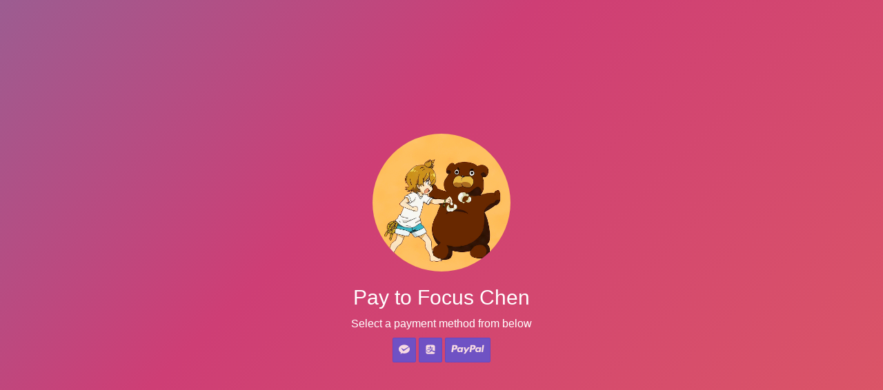

--- FILE ---
content_type: text/html
request_url: https://pay.wwang.pw/
body_size: 2947
content:
 <!doctype html> <html> <head> <title></title> <meta charset="utf-8"> <meta content="Huangxin, LF112" name="author"> <meta content="initial-scale=1,maximum-scale=1,user-scalable=no" name="viewport"> <meta content="upgrade-insecure-requests" http-equiv="Content-Security-Policy"> <link rel="stylesheet" href="assets/style.main.css"> <link rel="preconnect" href="https://sdn.geekzu.org" crossorigin> <link rel="shortcut icon" id="favicon" type="image/x-icon"> </head> <body> <script>var myname="XiaoWanSM",profile="https://cdn.jsdelivr.net/gh/xiaowansm5/img@master/dynamic/aa563.gif",usage="payment",wechat="wxp://f2f0BH0pg4GqyjdRuk9PNT50utzYLyWyAWv5",alipay="https://qr.alipay.com/tsx04963tpvus9xihg5z611",paypal="https://paypal.me/shidani",multilingual=!0,myname_hans=myname,myname_hant="XiaoWanSM",myname_eng="Focus Chen",branding=!0;const tracking=!0;var title="选择你的支付方式",subtitle="跟随进一步的指示以向"+myname+"付款",gravatar_url="https://sdn.geekzu.org/avatar/"</script> <div class="main" id="h"> <i id="i"></i> <div class="texts"> <h2 id="name"></h2> <p id="description"></p> </div> <script>if(profile_error=0,/\bhttps?:\/\/\S+/i.test(profile))profile_url=profile;else if(/\b[A-Z0-9._%+-]+@[A-Z0-9.-]+\.[A-Z]{2,}\b/i.test(profile)){let e=1/window.devicePixelRatio*500*1.25;profile_size=e>500?500:e<200?200:100*Math.round(e/100),function(e){"use strict";function r(e,r){var n=(65535&e)+(65535&r);return(e>>16)+(r>>16)+(n>>16)<<16|65535&n}function n(e,n,t,o,i,u){return r((f=r(r(n,e),r(o,u)))<<(l=i)|f>>>32-l,t);var f,l}function t(e,r,t,o,i,u,f){return n(r&t|~r&o,e,r,i,u,f)}function o(e,r,t,o,i,u,f){return n(r&o|t&~o,e,r,i,u,f)}function i(e,r,t,o,i,u,f){return n(r^t^o,e,r,i,u,f)}function u(e,r,t,o,i,u,f){return n(t^(r|~o),e,r,i,u,f)}function f(e,n){var f,l,c,a;e[n>>5]|=128<<n%32,e[14+(n+64>>>9<<4)]=n;for(var d=1732584193,p=-271733879,s=-1732584194,h=271733878,g=0;g<e.length;g+=16)d=t(f=d,l=p,c=s,a=h,e[g],7,-680876936),h=t(h,d,p,s,e[g+1],12,-389564586),s=t(s,h,d,p,e[g+2],17,606105819),p=t(p,s,h,d,e[g+3],22,-1044525330),d=t(d,p,s,h,e[g+4],7,-176418897),h=t(h,d,p,s,e[g+5],12,1200080426),s=t(s,h,d,p,e[g+6],17,-1473231341),p=t(p,s,h,d,e[g+7],22,-45705983),d=t(d,p,s,h,e[g+8],7,1770035416),h=t(h,d,p,s,e[g+9],12,-1958414417),s=t(s,h,d,p,e[g+10],17,-42063),p=t(p,s,h,d,e[g+11],22,-1990404162),d=t(d,p,s,h,e[g+12],7,1804603682),h=t(h,d,p,s,e[g+13],12,-40341101),s=t(s,h,d,p,e[g+14],17,-1502002290),d=o(d,p=t(p,s,h,d,e[g+15],22,1236535329),s,h,e[g+1],5,-165796510),h=o(h,d,p,s,e[g+6],9,-1069501632),s=o(s,h,d,p,e[g+11],14,643717713),p=o(p,s,h,d,e[g],20,-373897302),d=o(d,p,s,h,e[g+5],5,-701558691),h=o(h,d,p,s,e[g+10],9,38016083),s=o(s,h,d,p,e[g+15],14,-660478335),p=o(p,s,h,d,e[g+4],20,-405537848),d=o(d,p,s,h,e[g+9],5,568446438),h=o(h,d,p,s,e[g+14],9,-1019803690),s=o(s,h,d,p,e[g+3],14,-187363961),p=o(p,s,h,d,e[g+8],20,1163531501),d=o(d,p,s,h,e[g+13],5,-1444681467),h=o(h,d,p,s,e[g+2],9,-51403784),s=o(s,h,d,p,e[g+7],14,1735328473),d=i(d,p=o(p,s,h,d,e[g+12],20,-1926607734),s,h,e[g+5],4,-378558),h=i(h,d,p,s,e[g+8],11,-2022574463),s=i(s,h,d,p,e[g+11],16,1839030562),p=i(p,s,h,d,e[g+14],23,-35309556),d=i(d,p,s,h,e[g+1],4,-1530992060),h=i(h,d,p,s,e[g+4],11,1272893353),s=i(s,h,d,p,e[g+7],16,-155497632),p=i(p,s,h,d,e[g+10],23,-1094730640),d=i(d,p,s,h,e[g+13],4,681279174),h=i(h,d,p,s,e[g],11,-358537222),s=i(s,h,d,p,e[g+3],16,-722521979),p=i(p,s,h,d,e[g+6],23,76029189),d=i(d,p,s,h,e[g+9],4,-640364487),h=i(h,d,p,s,e[g+12],11,-421815835),s=i(s,h,d,p,e[g+15],16,530742520),d=u(d,p=i(p,s,h,d,e[g+2],23,-995338651),s,h,e[g],6,-198630844),h=u(h,d,p,s,e[g+7],10,1126891415),s=u(s,h,d,p,e[g+14],15,-1416354905),p=u(p,s,h,d,e[g+5],21,-57434055),d=u(d,p,s,h,e[g+12],6,1700485571),h=u(h,d,p,s,e[g+3],10,-1894986606),s=u(s,h,d,p,e[g+10],15,-1051523),p=u(p,s,h,d,e[g+1],21,-2054922799),d=u(d,p,s,h,e[g+8],6,1873313359),h=u(h,d,p,s,e[g+15],10,-30611744),s=u(s,h,d,p,e[g+6],15,-1560198380),p=u(p,s,h,d,e[g+13],21,1309151649),d=u(d,p,s,h,e[g+4],6,-145523070),h=u(h,d,p,s,e[g+11],10,-1120210379),s=u(s,h,d,p,e[g+2],15,718787259),p=u(p,s,h,d,e[g+9],21,-343485551),d=r(d,f),p=r(p,l),s=r(s,c),h=r(h,a);return[d,p,s,h]}function l(e){for(var r="",n=32*e.length,t=0;t<n;t+=8)r+=String.fromCharCode(e[t>>5]>>>t%32&255);return r}function c(e){var r=[];for(r[(e.length>>2)-1]=void 0,t=0;t<r.length;t+=1)r[t]=0;for(var n=8*e.length,t=0;t<n;t+=8)r[t>>5]|=(255&e.charCodeAt(t/8))<<t%32;return r}function a(e){for(var r,n="0123456789abcdef",t="",o=0;o<e.length;o+=1)r=e.charCodeAt(o),t+=n.charAt(r>>>4&15)+n.charAt(15&r);return t}function d(e){return unescape(encodeURIComponent(e))}function p(e){return l(f(c(r=d(e)),8*r.length));var r}function s(e,r){return function(e,r){var n,t,o=c(e),i=[],u=[];for(i[15]=u[15]=void 0,16<o.length&&(o=f(o,8*e.length)),n=0;n<16;n+=1)i[n]=909522486^o[n],u[n]=1549556828^o[n];return t=f(i.concat(c(r)),512+8*r.length),l(f(u.concat(t),640))}(d(e),d(r))}function h(e,r,n){return r?n?s(r,e):a(s(r,e)):n?p(e):a(p(e))}"function"==typeof define&&define.amd?define((function(){return h})):"object"==typeof module&&module.exports?module.exports=h:e.md5=h}(this);var profile_url=gravatar_url+md5(profile)+"?s="+profile_size}else profile_url="https://fastly.jsdelivr.net/gh/qr-merger/merger@0.28.6/assets/images/placeholder.png";document.getElementById("i").style.background="url('"+profile_url+"') no-repeat center/cover"</script> <div class="buttons" id="pending"> <p id="depends" class="middlebtn"> <a class="btn btn-primary" href="#showqrcode" id="toclick" onclick="openwechat()"><svg aria-hidden="true" class="icon"> <use xlink:href="#icon-weixinzhifu"></use> </svg></a><span></span> <a class="btn btn-primary" href="#showqrcode" id="alipaybtn" onclick="openalipay()"><svg aria-hidden="true" class="icon"> <use xlink:href="#icon-iconfontrectangle390"></use> </svg></a><span></span> <button class="btn btn-primary" id="paypalbtn" onclick="openbox()"><svg aria-hidden="true" class="icon paypal-wide"> <use xlink:href="#icon-paypal"></use> </svg></button> </p> </div> </div> <div class="modal" id="showqrcode"> <div class="modal-container" role="document"> <div class="modal-header" id="btncontainer"> <a class="btn btn-clear float-right" href="#" id="qrcodeclose" aria-label="Close"></a> <div class="h5 modal-title" id="titleinfo" style="text-align:center"></div> </div> <div class="modal-body"> <div class="content" id="qrcontainer"> <div class="img smaller" id="currentqrcode"></div> </div> </div> </div> </div> <script src="assets/function.main.js"></script> <script defer src="https://static.cloudflareinsights.com/beacon.min.js/vcd15cbe7772f49c399c6a5babf22c1241717689176015" integrity="sha512-ZpsOmlRQV6y907TI0dKBHq9Md29nnaEIPlkf84rnaERnq6zvWvPUqr2ft8M1aS28oN72PdrCzSjY4U6VaAw1EQ==" data-cf-beacon='{"version":"2024.11.0","token":"31ec5df5930e4508807893a0edb065c3","r":1,"server_timing":{"name":{"cfCacheStatus":true,"cfEdge":true,"cfExtPri":true,"cfL4":true,"cfOrigin":true,"cfSpeedBrain":true},"location_startswith":null}}' crossorigin="anonymous"></script>
</body> </html>